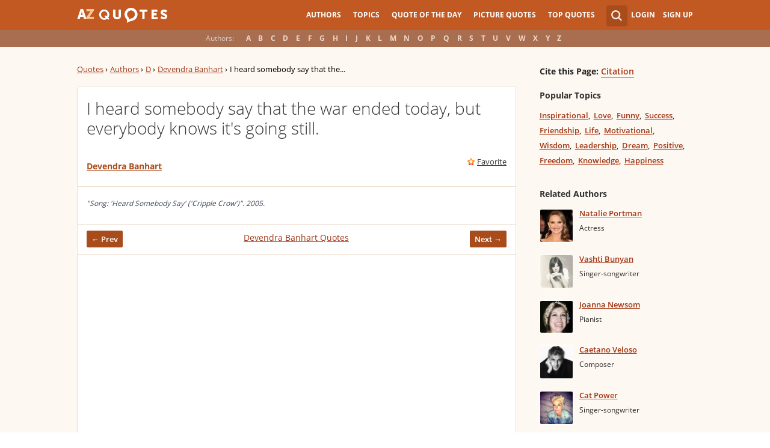

--- FILE ---
content_type: text/html; charset=utf-8
request_url: https://www.google.com/recaptcha/api2/aframe
body_size: 250
content:
<!DOCTYPE HTML><html><head><meta http-equiv="content-type" content="text/html; charset=UTF-8"></head><body><script nonce="0s8BJX8gn3eWjJ1UpwaLOQ">/** Anti-fraud and anti-abuse applications only. See google.com/recaptcha */ try{var clients={'sodar':'https://pagead2.googlesyndication.com/pagead/sodar?'};window.addEventListener("message",function(a){try{if(a.source===window.parent){var b=JSON.parse(a.data);var c=clients[b['id']];if(c){var d=document.createElement('img');d.src=c+b['params']+'&rc='+(localStorage.getItem("rc::a")?sessionStorage.getItem("rc::b"):"");window.document.body.appendChild(d);sessionStorage.setItem("rc::e",parseInt(sessionStorage.getItem("rc::e")||0)+1);localStorage.setItem("rc::h",'1768544670716');}}}catch(b){}});window.parent.postMessage("_grecaptcha_ready", "*");}catch(b){}</script></body></html>